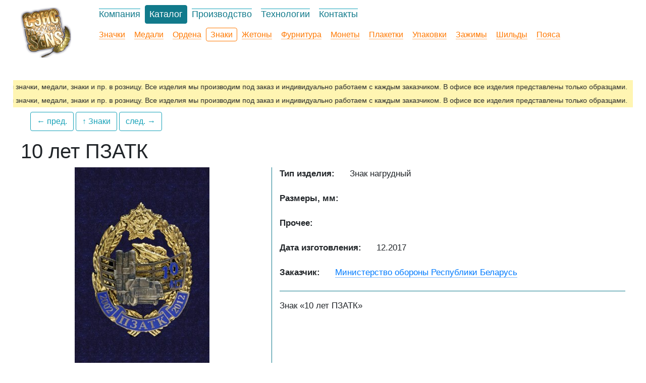

--- FILE ---
content_type: application/javascript
request_url: https://sens.by/assets/js/script.js
body_size: 425
content:
$(document).ready(function(){
  $(".owl-carousel").owlCarousel();
});

var owl = $('.owl-carousel');
owl.owlCarousel({
    items:4,
    loop:true,
    margin:10,
    autoplay:true,
    autoplayTimeout:2000,
    autoplayHoverPause:true,
    responsiveClass:true,
    responsive:{
        0:{
            items:2,
            nav:true
        },
        600:{
            items:3,
            nav:false
        },
        1000:{
            items:5,
            nav:true,
            loop:false
        }
    }
});



